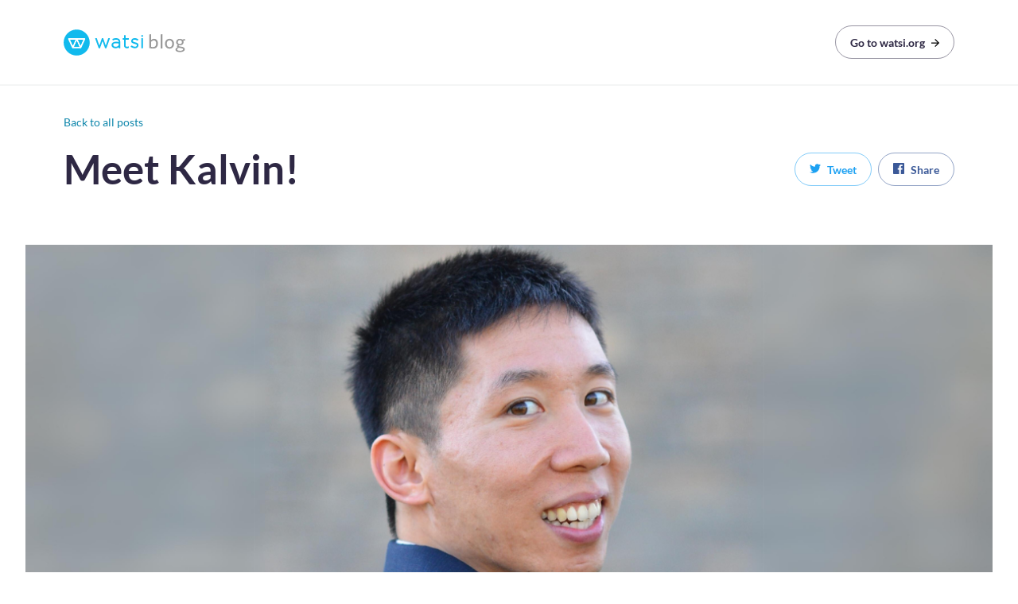

--- FILE ---
content_type: text/html; charset=utf-8
request_url: https://blog.watsi.org/meet-kalvin/
body_size: 7218
content:
<!DOCTYPE html>
<html>
<head>
  <meta charset="utf-8" />
  <meta http-equiv="X-UA-Compatible" content="IE=edge" />
  <meta name="HandheldFriendly" content="True" />
  <meta name="viewport" content="width=device-width, initial-scale=1.0" />

  <title>Meet Kalvin!</title>

  <link rel="icon" href="https://blog.watsi.org/assets/favicon/favicon.svg?v=fb4280dee8" rel="icon" type="image/svg+xml">

  <link rel="icon" href="https://blog.watsi.org/assets/favicon/apple-touch-icon.png?v=fb4280dee8" rel="apple-touch-icon"  sizes="180x180">

  <link rel="icon" href="https://blog.watsi.org/assets/favicon/favicon-32x32.png?v=fb4280dee8" type="image/png" sizes="32x32">
  <link rel="icon" href="https://blog.watsi.org/assets/favicon/favicon-16x16.png?v=fb4280dee8" type="image/png" sizes="16x16">

  <link rel="stylesheet" type="text/css" href="https://blog.watsi.org/assets/css/blog.css?v=fb4280dee8">

  <script type="text/javascript">
    !function(){var analytics=window.analytics=window.analytics||[];if(!analytics.initialize)if(analytics.invoked)window.console&&console.error&&console.error("Segment snippet included twice.");else{analytics.invoked=!0;analytics.methods=["trackSubmit","trackClick","trackLink","trackForm","pageview","identify","reset","group","track","ready","alias","page","once","off","on"];analytics.factory=function(t){return function(){var e=Array.prototype.slice.call(arguments);e.unshift(t);analytics.push(e);return analytics}};for(var t=0;t<analytics.methods.length;t++){var e=analytics.methods[t];analytics[e]=analytics.factory(e)}analytics.load=function(t){var e=document.createElement("script");e.type="text/javascript";e.async=!0;e.src=("https:"===document.location.protocol?"https://":"http://")+"cdn.segment.com/analytics.js/v1/"+t+"/analytics.min.js";var n=document.getElementsByTagName("script")[0];n.parentNode.insertBefore(e,n)};analytics.SNIPPET_VERSION="3.1.0";
    analytics.load("0kvxhwu13x");
    analytics.page()
    }}();
  </script>

  <link rel="icon" href="https://blog.watsi.org/content/images/size/w256h256/2026/01/apple-touch-icon.png" type="image/png">
    <link rel="canonical" href="https://blog.watsi.org/meet-kalvin/">
    <meta name="referrer" content="no-referrer-when-downgrade">
    
    <meta property="og:site_name" content="Watsi">
    <meta property="og:type" content="article">
    <meta property="og:title" content="Meet Kalvin!">
    <meta property="og:description" content="Kalvin is a Senior Software Engineer at Watsi. Before Watsi, he co-founded a few social impact organizations, most recently one to improve government services through software, where he worked on Healthcare.gov, Medicare APIs, and with California’s unemployment department during the pandemic.


He grew up in Silicon Valley and">
    <meta property="og:url" content="https://blog.watsi.org/meet-kalvin/">
    <meta property="og:image" content="https://blog.watsi.org/content/images/2023/11/Ghost-Banner-Image--46-.png">
    <meta property="article:published_time" content="2023-11-09T06:43:39.000Z">
    <meta property="article:modified_time" content="2024-10-03T19:53:52.000Z">
    <meta property="article:tag" content="hiring">
    
    <meta property="article:publisher" content="https://www.facebook.com/Watsi.org">
    <meta name="twitter:card" content="summary_large_image">
    <meta name="twitter:title" content="Meet Kalvin!">
    <meta name="twitter:description" content="Kalvin is a Senior Software Engineer at Watsi. Before Watsi, he co-founded a few social impact organizations, most recently one to improve government services through software, where he worked on Healthcare.gov, Medicare APIs, and with California’s unemployment department during the pandemic.


He grew up in Silicon Valley and">
    <meta name="twitter:url" content="https://blog.watsi.org/meet-kalvin/">
    <meta name="twitter:image" content="https://blog.watsi.org/content/images/2023/11/Ghost-Banner-Image--46-.png">
    <meta name="twitter:label1" content="Written by">
    <meta name="twitter:data1" content="The Watsi Team">
    <meta name="twitter:label2" content="Filed under">
    <meta name="twitter:data2" content="hiring">
    <meta name="twitter:site" content="@watsi">
    <meta property="og:image:width" content="1200">
    <meta property="og:image:height" content="630">
    
    <script type="application/ld+json">
{
    "@context": "https://schema.org",
    "@type": "Article",
    "publisher": {
        "@type": "Organization",
        "name": "Watsi",
        "url": "https://blog.watsi.org/",
        "logo": {
            "@type": "ImageObject",
            "url": "https://blog.watsi.org/content/images/2015/07/watsi-logo.svg",
            "width": 100,
            "height": 35
        }
    },
    "author": {
        "@type": "Person",
        "name": "The Watsi Team",
        "image": {
            "@type": "ImageObject",
            "url": "https://blog.watsi.org/content/images/2015/11/rgb-mark.png",
            "width": 625,
            "height": 625
        },
        "url": "https://blog.watsi.org/author/watsi/",
        "sameAs": [
            "https://twitter.com/watsi"
        ]
    },
    "headline": "Meet Kalvin!",
    "url": "https://blog.watsi.org/meet-kalvin/",
    "datePublished": "2023-11-09T06:43:39.000Z",
    "dateModified": "2024-10-03T19:53:52.000Z",
    "image": {
        "@type": "ImageObject",
        "url": "https://blog.watsi.org/content/images/2023/11/Ghost-Banner-Image--46-.png",
        "width": 1200,
        "height": 630
    },
    "keywords": "hiring",
    "description": "Kalvin is a Senior Software Engineer at Watsi. Before Watsi, he co-founded a few social impact organizations, most recently one to improve government services through software, where he worked on Healthcare.gov, Medicare APIs, and with California’s unemployment department during the pandemic.\n\n\nHe grew up in Silicon Valley and still lives in the Bay, so it makes sense that he would love to figure out if technology can help more people feel like they are enough and have enough, instead of the opp",
    "mainEntityOfPage": "https://blog.watsi.org/meet-kalvin/"
}
    </script>

    <meta name="generator" content="Ghost 6.12">
    <link rel="alternate" type="application/rss+xml" title="Watsi" href="https://blog.watsi.org/rss/">
    <script defer src="https://cdn.jsdelivr.net/ghost/portal@~2.56/umd/portal.min.js" data-i18n="true" data-ghost="https://blog.watsi.org/" data-key="2539c44cc245b60fba4f043105" data-api="https://watsi.ghost.io/ghost/api/content/" data-locale="en" crossorigin="anonymous"></script><style id="gh-members-styles">.gh-post-upgrade-cta-content,
.gh-post-upgrade-cta {
    display: flex;
    flex-direction: column;
    align-items: center;
    font-family: -apple-system, BlinkMacSystemFont, 'Segoe UI', Roboto, Oxygen, Ubuntu, Cantarell, 'Open Sans', 'Helvetica Neue', sans-serif;
    text-align: center;
    width: 100%;
    color: #ffffff;
    font-size: 16px;
}

.gh-post-upgrade-cta-content {
    border-radius: 8px;
    padding: 40px 4vw;
}

.gh-post-upgrade-cta h2 {
    color: #ffffff;
    font-size: 28px;
    letter-spacing: -0.2px;
    margin: 0;
    padding: 0;
}

.gh-post-upgrade-cta p {
    margin: 20px 0 0;
    padding: 0;
}

.gh-post-upgrade-cta small {
    font-size: 16px;
    letter-spacing: -0.2px;
}

.gh-post-upgrade-cta a {
    color: #ffffff;
    cursor: pointer;
    font-weight: 500;
    box-shadow: none;
    text-decoration: underline;
}

.gh-post-upgrade-cta a:hover {
    color: #ffffff;
    opacity: 0.8;
    box-shadow: none;
    text-decoration: underline;
}

.gh-post-upgrade-cta a.gh-btn {
    display: block;
    background: #ffffff;
    text-decoration: none;
    margin: 28px 0 0;
    padding: 8px 18px;
    border-radius: 4px;
    font-size: 16px;
    font-weight: 600;
}

.gh-post-upgrade-cta a.gh-btn:hover {
    opacity: 0.92;
}</style>
    <script defer src="https://cdn.jsdelivr.net/ghost/sodo-search@~1.8/umd/sodo-search.min.js" data-key="2539c44cc245b60fba4f043105" data-styles="https://cdn.jsdelivr.net/ghost/sodo-search@~1.8/umd/main.css" data-sodo-search="https://watsi.ghost.io/" data-locale="en" crossorigin="anonymous"></script>
    
    <link href="https://blog.watsi.org/webmentions/receive/" rel="webmention">
    <script defer src="/public/cards.min.js?v=fb4280dee8"></script>
    <link rel="stylesheet" type="text/css" href="/public/cards.min.css?v=fb4280dee8">
    <script defer src="/public/member-attribution.min.js?v=fb4280dee8"></script><style>:root {--ghost-accent-color: #15171A;}</style>
    <!-- Google tag (gtag.js) -->
<script async src="https://www.googletagmanager.com/gtag/js?id=G-95BHGV57R6"></script>
<script>
  window.dataLayer = window.dataLayer || [];
  function gtag(){dataLayer.push(arguments);}
  gtag('js', new Date());

  gtag('config', 'G-95BHGV57R6');
</script>
</head>

<body class="post-template tag-hiring">
  <div id="universe">
    <header class="BlogHeader borderWidth-2 borderBottom borderColor-grayLightest">
  <div class="container">
    <div class="flex flexAlign-center flexJustify-between paddingTop-16 paddingTop-32-m paddingBottom-16 paddingBottom-32-m">
      <a href="/" class="BlogHeader-logo">
        <svg width="153" height="33" viewBox="0 0 153 33" xmlns="http://www.w3.org/2000/svg">
  <g fill="none" fill-rule="evenodd">
    <g fill="#11BAED">
      <path d="M58.082 11.137a.436.436 0 0 0-.356-.185h-1.225a.435.435 0 0 0-.411.293l-3.144 9.214-3.145-9.176a.434.434 0 0 0-.412-.294h-.901a.434.434 0 0 0-.412.294l-3.145 9.176-3.143-9.214a.436.436 0 0 0-.413-.293h-1.27a.435.435 0 0 0-.408.583l4.318 11.936a.434.434 0 0 0 .408.286h.97c.186 0 .35-.117.412-.291l3.12-8.9 3.101 8.9c.06.174.225.291.412.291h.97a.436.436 0 0 0 .409-.286l4.317-11.936a.434.434 0 0 0-.052-.398M65.939 10.951c-1.84 0-3.239.534-4.364 1.055a.436.436 0 0 0-.22.563l.417.992a.437.437 0 0 0 .6.219c1.202-.612 2.313-.898 3.497-.898 1.56 0 3.42.44 3.443 3.01-.905-.213-1.98-.384-3.466-.384-3.393 0-5.586 1.5-5.586 4.09v.046c0 2.679 2.568 4.125 4.986 4.125 1.927 0 3.236-.762 4.066-1.527v1.08c0 .24.196.435.437.435h1.107a.436.436 0 0 0 .436-.436v-7.424c0-3.16-2.002-4.946-5.353-4.946zm-.624 10.886c-1.482 0-2.982-.777-2.982-2.262v-.046c0-1.447 1.287-2.136 3.443-2.136 1.468 0 2.654.218 3.56.435v.997c0 1.816-1.73 3.012-4.02 3.012zM81.585 12.883a.435.435 0 0 0 .435-.435V11.41a.435.435 0 0 0-.435-.436h-3.698V7.631a.435.435 0 0 0-.435-.435H76.32a.435.435 0 0 0-.437.435v3.344h-1.272a.436.436 0 0 0-.437.436v1.037c0 .24.196.435.437.435h1.272v7.21c0 2.26 1.432 3.664 3.738 3.664.77 0 1.417-.14 2.1-.455a.434.434 0 0 0 .253-.396v-1.06a.436.436 0 0 0-.614-.397c-.613.274-1.034.376-1.553.376-1.31 0-1.92-.586-1.92-1.847v-7.095h3.698M89.942 16.263c-1.735-.499-2.964-.75-2.964-1.691v-.047c0-.952.924-1.617 2.243-1.617 1.101 0 2.304.392 3.386 1.104a.434.434 0 0 0 .608-.13l.6-.945a.435.435 0 0 0-.127-.595c-1.262-.842-2.958-1.364-4.421-1.364-2.501 0-4.315 1.55-4.315 3.686v.046c0 2.39 2.361 2.897 4.259 3.445l.1.028c1.856.523 2.8.792 2.8 1.76v.046c0 1.061-.99 1.801-2.406 1.801-1.369 0-2.7-.49-3.96-1.454a.43.43 0 0 0-.326-.086.44.44 0 0 0-.288.172l-.671.9a.435.435 0 0 0 .076.595c1.367 1.113 3.32 1.805 5.102 1.805 2.605 0 4.499-1.628 4.499-3.871v-.047c0-2.54-2.628-3.102-4.195-3.54M16.44 14.429l-3.324 7.407h6.645l-2.445-5.444-.876-1.963M8.21 12.883l3.32 7.375 3.323-7.375H8.21"/>
      <path d="M16.422.14C7.363.14.02 7.474.02 16.519c0 9.044 7.343 16.377 16.402 16.377 9.056 0 16.396-7.333 16.396-16.377C32.818 7.473 25.478.14 16.422.14zm10.676 12.224l-4.872 10.819c-.01.02-.024.035-.034.053-.014.026-.023.055-.038.08-.014.022-.036.04-.052.061a.811.811 0 0 1-.07.083c-.038.04-.081.075-.123.108-.028.02-.053.041-.084.06a1.032 1.032 0 0 1-.164.075c-.028.01-.053.038-.082.044-.087.026-.176.054-.265.054h-9.75c-.004 0-.012-.015-.017-.016-.004 0-.01-.004-.017-.004-.393 0-.75-.235-.913-.595l-4.874-10.82c-.14-.31-.112-.688.073-.973.186-.284.503-.475.842-.475h19.523c.344 0 .66.19.845.474.186.285.213.662.072.972z"/>
      <path d="M20.434 18.346l.88 1.93 3.318-7.393H17.99l2.444 5.463"/>
      <path d="M11.53 20.258l-3.32-7.375h6.643l-3.323 7.375zm1.586 1.578l3.324-7.407.876 1.963 2.445 5.444h-6.645zm8.198-1.542l-.88-1.966-2.444-5.445h6.642l-3.318 7.411zM99.27 10.975h-1.13a.435.435 0 0 0-.436.435V23.32c0 .241.195.436.435.436h1.131a.435.435 0 0 0 .436-.436V11.41a.434.434 0 0 0-.436-.435M99.333 7.196H98.09a.384.384 0 0 0-.385.385v1.365c0 .212.172.384.385.384h1.244a.385.385 0 0 0 .386-.384V7.581a.385.385 0 0 0-.386-.385"/>
    </g>
    <path d="M118.57 17.695c0 4.335-2.49 6.425-6.025 6.425-1.846 0-3.18-.289-4.758-.756V6.334l2.2-.334v7.493c.824-.823 2.024-1.646 3.714-1.646 2.668 0 4.869 1.89 4.869 5.848zm-2.201.089c0-2.602-1.267-4.002-2.98-4.002-1.311 0-2.445.822-3.401 1.956v6.114c.778.267 1.378.4 2.535.4 2.423 0 3.846-1.378 3.846-4.468zm7.76 6.18V6l-2.202.333v17.631h2.201zm14.695-5.914c0 3.891-2.445 6.159-5.714 6.159-3.268 0-5.647-2.268-5.647-6.159 0-3.913 2.401-6.203 5.647-6.203 3.291 0 5.714 2.29 5.714 6.203zm-2.223 0c0-2.467-1.267-4.38-3.49-4.38-2.246 0-3.424 1.846-3.424 4.38 0 2.446 1.222 4.336 3.423 4.336 2.29 0 3.491-1.823 3.491-4.336zm12.184-2.112c0-1.423-1.067-2.49-2.646-2.49-1.6 0-2.579 1.134-2.579 2.601 0 1.379 1.023 2.446 2.58 2.446 1.622 0 2.645-1.112 2.645-2.557zm3.557 8.894c0 2.49-2.801 3.668-6.003 3.668-3.201 0-5.736-.978-5.736-3.068 0-1.223.89-2.157 2.646-3.068-.556-.356-.8-.779-.8-1.245 0-.578.466-1.134 1.289-1.601-1.379-.667-2.29-1.935-2.29-3.558 0-2.556 2.201-4.113 4.691-4.113 1.223 0 2.335.356 3.18 1l3.112-.933.334 1.979-2.357.222c.311.556.489 1.156.489 1.845 0 2.557-2.201 4.091-4.713 4.091-.334 0-.645-.022-.956-.066-.4.222-.645.489-.645.711 0 .423.444.534 2.623.912l.89.155c2.645.445 4.246 1.245 4.246 3.069zm-5.936-1.512a25.547 25.547 0 0 1-1.556-.29c-1.49.69-2.135 1.401-2.135 2.224 0 .978 1.334 1.667 3.735 1.667 2.424 0 3.824-.8 3.824-1.8 0-.734-.622-1.246-2.445-1.557l-1.423-.244z" fill="#999" />
  </g>
</svg>
      </a>
      <a href="https://watsi.org">
<button class="Button Button--outline">
            <div class="flex flexAlign-center">
            <span>Go to watsi.org</span>
            <span class="display-none display-inlineBlock-s marginLeft-8 lineHeight-1d0">
              <svg width="10" height="10" viewBox="0 0 16 16" xmlns="http://www.w3.org/2000/svg" style="min-height: 100%; vertical-align: baseline;">
  <path d="M0 9h12.2l-5.6 5.6L8 16l8-8-8-8-1.4 1.4L12.2 7H0z" fill-rule="evenodd" />
</svg>
            </span>
          </div>
</button>
      </a>
    </div>
  </div>
</header>
    
<article data-id="654b4feb0069e50001af1a7e">
  <header class="marginTop-32 marginBottom-32 marginBottom-64-s">
    <div class="container">
      <div class="marginBottom-16">
        <a href="/" class="Link Link--blue">
          <span class="text-2">Back to all posts</span>
        </a>
      </div>
      <div class="flex-m flexJustify-between flexAlign-center">
        <div class="marginBottom-16 marginBottom-32-s marginBottom-0-m">
          <h1 class="text-6 text-9-m fontWeight-semibold lineHeight-1d25">Meet Kalvin!</h1>
        </div>
        <div class="flex flexJustify-end-m marginLeft-32-m" style="flex: 1 0 auto;">
          <div><a href="http://twitter.com/share?text=Meet%20Kalvin!...%20via%20@watsi&url=https://blog.watsi.org/meet-kalvin/" class="whiteSpace-noWrap js-socialButton" title="Share on Twitter">
<button class="Button Button--outline Button--twitter">
      <div class="flex flexAlign-center">
      <span class="marginRight-8 lineHeight-1d0">
        <svg width="14" height="14" viewBox="0 0 16 13" xmlns="http://www.w3.org/2000/svg" style="min-height: 100%; vertical-align: baseline;">
  <path d="M16 1.531a6.402 6.402 0 0 1-1.89.524 3.254 3.254 0 0 0 1.445-1.82 6.59 6.59 0 0 1-2.07.796A3.396 3.396 0 0 0 11.07 0a3.268 3.268 0 0 0-3.273 3.273c0 .258.016.524.07.758C5.148 3.883 2.742 2.648 1.11.664c-.273.484-.445.984-.445 1.594 0 1.125.578 2.125 1.469 2.719A3.29 3.29 0 0 1 .648 4.57v.04a3.28 3.28 0 0 0 2.633 3.218 3.282 3.282 0 0 1-.875.117c-.203 0-.406-.023-.61-.062.407 1.297 1.634 2.265 3.056 2.281-1.11.89-2.54 1.555-4.07 1.555-.266 0-.524-.016-.782-.055C1.445 12.594 3.188 13 5.04 13c6.03 0 9.327-5 9.327-9.336v-.43A6.648 6.648 0 0 0 16 1.531z" fill-rule="evenodd" />
</svg>
      </span>
      <span>Tweet</span>
    </div>
</button>
</a>
</div>
          <div class="marginLeft-8"><a href="https://www.facebook.com/sharer/sharer.php?u=https://blog.watsi.org/meet-kalvin/" class="whiteSpace-noWrap js-socialButton" title="Share on Facebook">
<button class="Button Button--outline Button--facebook">
      <div class="flex flexAlign-center">
      <span class="marginRight-8 lineHeight-1d0">
        <svg width="14" height="14" viewBox="0 0 16 16" xmlns="http://www.w3.org/2000/svg" style="min-height: 100%; vertical-align: baseline;">
  <path d="M15 0H1C.453 0 0 .453 0 1v14c0 .547.453 1 1 1h7.555V9.781h-2V7.477h2V5.484c0-1.82 1.11-3.039 3.304-3.039.97 0 1.641.11 1.641.11v2.078H12c-.664 0-1 .375-1 1.031v1.813h2.336L13 9.78h-2V16h4c.547 0 1-.453 1-1V1c0-.547-.453-1-1-1z" fill-rule="evenodd"/>
</svg>
      </span>
      <span>Share</span>
    </div>
</button>
</a>
</div>
        </div>
      </div>
    </div>
  </header>

    <section class="marginLeft-32-m marginRight-32-m marginBottom-32 marginBottom-64-m">
      <div class="BlogPostHero backgroundSize-cover backgroundPosition-center" style="background-image: url('/content/images/2023/11/Ghost-Banner-Image--46-.png')"></div>
    </section>

  <section class="container">
    <div class="maxWidth-780 marginHorizontal-auto">
      <div class="marginBottom-64">
        <div class="BlogPostContent text-4">
          <p><a href="https://www.linkedin.com/in/kalvin?ref=blog.watsi.org">Kalvin</a> is a Senior Software Engineer at Watsi. Before Watsi, he co-founded a few social impact organizations, most recently one to improve government services through software, where he worked on Healthcare.gov, Medicare APIs, and with California’s unemployment department during the pandemic.</p>
<p>He grew up in Silicon Valley and still lives in the Bay, so it makes sense that he would love to figure out if technology can help more people feel like they are enough and have enough, instead of the opposite. He finds joy in parenting, reading, and trying to make life a little fairer than it was.</p>

        </div>
      </div>
      <div class="borderColor-grayLightest borderWidth-2 borderTop borderBottom">
        <div class="paddingTop-32 paddingBottom-32">
          <div class="flex flexAlign-center">
            <div>
              <div class="borderRadius-round width-64 height-64 backgroundColor-grayLightest backgroundSize-cover" style="background-image: url('/content/images/2015/11/rgb-mark.png');">
                <span class="position-absolute visibility-hidden">The Watsi Team</span>
              </div>
            </div>
            <div class="marginLeft-16">
              <h4 class="text-4 fontWeight-semibold">The Watsi Team</h4>
              <p class="text-2 color-grayLight">Everyone deserves healthcare.</p>
            </div>
          </div>
        </div>
      </div>
    </div>
  </section>

    <section class="marginBottom-32 paddingBottom-32 borderColor-grayLightest borderWidth-2 borderWidth-0-s borderBottom">
      <div class="container">
        <div class="marginTop-32 marginTop-64-l marginBottom-32 marginBottom-64-l textAlign-center">
          <h3 class="text-5 fontWeight-semibold">
            If you liked this post, <span class="whiteSpace-noWrap">check out</span>
          </h3>
        </div>
        <div>
            <div class="row-s flexJustify-center">
                <div class="column-6-s">
                  <div class="post featured BlogPostCard" data-id=696765f5ca2b430001eb77fb>
    <a href="/healthcare-for-all-built-by-all-our-journey-to-20-million/">
      <div class="marginBottom-16">
        <a href="/healthcare-for-all-built-by-all-our-journey-to-20-million/">
          <div class="BlogPostCard-image backgroundColor-grayLightest backgroundSize-cover backgroundPosition-center" style="background-image: url('/content/images/2026/01/LinkedIn-Newsletter-Banner-and-media--1-.png');"></div>        </a>
      </div>
      <div class="marginBottom-16">
        <a href="/healthcare-for-all-built-by-all-our-journey-to-20-million/">
          <h3 class="text-4 fontWeight-semibold">Healthcare for all, built by all: our journey to $20 Million</h3>
        </a>
      </div>
      <div>
        <a href="/healthcare-for-all-built-by-all-our-journey-to-20-million/">
          <div class="BlogPostContent">
            <p class="js-clamp">We just reached $20M directed to life-changing healthcare. But the real story is how it happened. From one patient in rural Nepal to thousands more across 34 countries, this milestone proves healthcare for all can be built by all, right now. Read how!&hellip;</p>
          </div>
        </a>
        <p><a href="/healthcare-for-all-built-by-all-our-journey-to-20-million/" class="Link Link--blue">Read more</a></p>
      </div>
    </a>
</div>
                </div>
                <div class="column-6-s display-none display-block-s">
                  <div class="post featured BlogPostCard" data-id=68bfeae6746cbb0001a942fe>
    <a href="/the-everyday-joy-of-giving-on-watsi/">
      <div class="marginBottom-16">
        <a href="/the-everyday-joy-of-giving-on-watsi/">
          <div class="BlogPostCard-image backgroundColor-grayLightest backgroundSize-cover backgroundPosition-center" style="background-image: url('/content/images/2025/09/Ghost-Blog-Image.png');"></div>        </a>
      </div>
      <div class="marginBottom-16">
        <a href="/the-everyday-joy-of-giving-on-watsi/">
          <h3 class="text-4 fontWeight-semibold">The everyday joy of giving on Watsi</h3>
        </a>
      </div>
      <div>
        <a href="/the-everyday-joy-of-giving-on-watsi/">
          <div class="BlogPostContent">
            <p class="js-clamp">At Watsi, giving is simple—like helping a neighbor. Each month, people everywhere join our Universal Fund to ensure patients get care. What makes this generous act so powerful?&hellip;</p>
          </div>
        </a>
        <p><a href="/the-everyday-joy-of-giving-on-watsi/" class="Link Link--blue">Read more</a></p>
      </div>
    </a>
</div>
                </div>
            </div>
        </div>
      </div>
    </section>
</article>


  </div>
    <div class="js-subscribeSection"></div>
  <div class="js-footer"></div>

  

  <script src="https://blog.watsi.org/assets/js/blog.js?v=fb4280dee8"></script>
</body>
</html>
